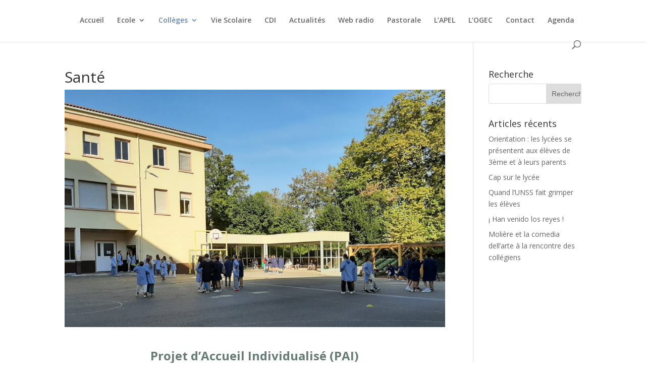

--- FILE ---
content_type: text/html; charset=UTF-8
request_url: http://saintamandbayonne.fr/2018/04/12/horaires-etude-et-garderie-2/
body_size: 10789
content:
<!DOCTYPE html>
<html lang="fr-FR">
<head>
	<meta charset="UTF-8" />
<meta http-equiv="X-UA-Compatible" content="IE=edge">
	<link rel="pingback" href="http://saintamandbayonne.fr/xmlrpc.php" />

	<script type="text/javascript">
		document.documentElement.className = 'js';
	</script>

	<script>var et_site_url='http://saintamandbayonne.fr';var et_post_id='2121';function et_core_page_resource_fallback(a,b){"undefined"===typeof b&&(b=a.sheet.cssRules&&0===a.sheet.cssRules.length);b&&(a.onerror=null,a.onload=null,a.href?a.href=et_site_url+"/?et_core_page_resource="+a.id+et_post_id:a.src&&(a.src=et_site_url+"/?et_core_page_resource="+a.id+et_post_id))}
</script><title>Santé &#8211; Etablissement St Amand de Bayonne</title>
<link rel='dns-prefetch' href='//s0.wp.com' />
<link rel='dns-prefetch' href='//secure.gravatar.com' />
<link rel='dns-prefetch' href='//fonts.googleapis.com' />
<link rel='dns-prefetch' href='//s.w.org' />
<link rel="alternate" type="application/rss+xml" title="Etablissement St Amand de Bayonne &raquo; Flux" href="https://saintamandbayonne.fr/feed/" />
<link rel="alternate" type="application/rss+xml" title="Etablissement St Amand de Bayonne &raquo; Flux des commentaires" href="https://saintamandbayonne.fr/comments/feed/" />
<link rel="alternate" type="text/calendar" title="Etablissement St Amand de Bayonne &raquo; Flux iCal" href="https://saintamandbayonne.fr/events/?ical=1" />
<link rel="alternate" type="application/rss+xml" title="Etablissement St Amand de Bayonne &raquo; Santé Flux des commentaires" href="https://saintamandbayonne.fr/2018/04/12/horaires-etude-et-garderie-2/feed/" />
		<script type="text/javascript">
			window._wpemojiSettings = {"baseUrl":"https:\/\/s.w.org\/images\/core\/emoji\/11\/72x72\/","ext":".png","svgUrl":"https:\/\/s.w.org\/images\/core\/emoji\/11\/svg\/","svgExt":".svg","source":{"concatemoji":"http:\/\/saintamandbayonne.fr\/wp-includes\/js\/wp-emoji-release.min.js?ver=4.9.28"}};
			!function(e,a,t){var n,r,o,i=a.createElement("canvas"),p=i.getContext&&i.getContext("2d");function s(e,t){var a=String.fromCharCode;p.clearRect(0,0,i.width,i.height),p.fillText(a.apply(this,e),0,0);e=i.toDataURL();return p.clearRect(0,0,i.width,i.height),p.fillText(a.apply(this,t),0,0),e===i.toDataURL()}function c(e){var t=a.createElement("script");t.src=e,t.defer=t.type="text/javascript",a.getElementsByTagName("head")[0].appendChild(t)}for(o=Array("flag","emoji"),t.supports={everything:!0,everythingExceptFlag:!0},r=0;r<o.length;r++)t.supports[o[r]]=function(e){if(!p||!p.fillText)return!1;switch(p.textBaseline="top",p.font="600 32px Arial",e){case"flag":return s([55356,56826,55356,56819],[55356,56826,8203,55356,56819])?!1:!s([55356,57332,56128,56423,56128,56418,56128,56421,56128,56430,56128,56423,56128,56447],[55356,57332,8203,56128,56423,8203,56128,56418,8203,56128,56421,8203,56128,56430,8203,56128,56423,8203,56128,56447]);case"emoji":return!s([55358,56760,9792,65039],[55358,56760,8203,9792,65039])}return!1}(o[r]),t.supports.everything=t.supports.everything&&t.supports[o[r]],"flag"!==o[r]&&(t.supports.everythingExceptFlag=t.supports.everythingExceptFlag&&t.supports[o[r]]);t.supports.everythingExceptFlag=t.supports.everythingExceptFlag&&!t.supports.flag,t.DOMReady=!1,t.readyCallback=function(){t.DOMReady=!0},t.supports.everything||(n=function(){t.readyCallback()},a.addEventListener?(a.addEventListener("DOMContentLoaded",n,!1),e.addEventListener("load",n,!1)):(e.attachEvent("onload",n),a.attachEvent("onreadystatechange",function(){"complete"===a.readyState&&t.readyCallback()})),(n=t.source||{}).concatemoji?c(n.concatemoji):n.wpemoji&&n.twemoji&&(c(n.twemoji),c(n.wpemoji)))}(window,document,window._wpemojiSettings);
		</script>
		<meta content="Divi v.3.15" name="generator"/><style type="text/css">
img.wp-smiley,
img.emoji {
	display: inline !important;
	border: none !important;
	box-shadow: none !important;
	height: 1em !important;
	width: 1em !important;
	margin: 0 .07em !important;
	vertical-align: -0.1em !important;
	background: none !important;
	padding: 0 !important;
}
</style>
<link rel='stylesheet' id='validate-engine-css-css'  href='http://saintamandbayonne.fr/wp-content/plugins/wysija-newsletters/css/validationEngine.jquery.css?ver=2.9' type='text/css' media='all' />
<link rel='stylesheet' id='lptw-style-css'  href='http://saintamandbayonne.fr/wp-content/plugins/advanced-recent-posts/lptw-recent-posts.css?ver=4.9.28' type='text/css' media='all' />
<link rel='stylesheet' id='dashicons-css'  href='http://saintamandbayonne.fr/wp-includes/css/dashicons.min.css?ver=4.9.28' type='text/css' media='all' />
<link rel='stylesheet' id='divi-fonts-css'  href='http://fonts.googleapis.com/css?family=Open+Sans:300italic,400italic,600italic,700italic,800italic,400,300,600,700,800&#038;subset=latin,latin-ext' type='text/css' media='all' />
<link rel='stylesheet' id='divi-style-css'  href='http://saintamandbayonne.fr/wp-content/themes/Divi/style.css?ver=3.15' type='text/css' media='all' />
<link rel='stylesheet' id='jetpack-widget-social-icons-styles-css'  href='http://saintamandbayonne.fr/wp-content/plugins/jetpack/modules/widgets/social-icons/social-icons.css?ver=20170506' type='text/css' media='all' />
<link rel='stylesheet' id='jetpack_css-css'  href='http://saintamandbayonne.fr/wp-content/plugins/jetpack/css/jetpack.css?ver=6.4.6' type='text/css' media='all' />
<script type='text/javascript' src='http://saintamandbayonne.fr/wp-includes/js/jquery/jquery.js?ver=1.12.4'></script>
<script type='text/javascript' src='http://saintamandbayonne.fr/wp-includes/js/jquery/jquery-migrate.min.js?ver=1.4.1'></script>
<link rel='https://api.w.org/' href='https://saintamandbayonne.fr/wp-json/' />
<link rel="EditURI" type="application/rsd+xml" title="RSD" href="https://saintamandbayonne.fr/xmlrpc.php?rsd" />
<link rel="wlwmanifest" type="application/wlwmanifest+xml" href="http://saintamandbayonne.fr/wp-includes/wlwmanifest.xml" /> 
<link rel='prev' title='Effectifs' href='https://saintamandbayonne.fr/2018/04/12/effectifs-2/' />
<link rel='next' title='A Saint Amand, on trie à 100 %' href='https://saintamandbayonne.fr/2018/04/26/a-saint-amand-on-trie-a-100/' />
<meta name="generator" content="WordPress 4.9.28" />
<link rel="canonical" href="https://saintamandbayonne.fr/2018/04/12/horaires-etude-et-garderie-2/" />
<link rel='shortlink' href='https://wp.me/p9cdAb-yd' />
<link rel="alternate" type="application/json+oembed" href="https://saintamandbayonne.fr/wp-json/oembed/1.0/embed?url=https%3A%2F%2Fsaintamandbayonne.fr%2F2018%2F04%2F12%2Fhoraires-etude-et-garderie-2%2F" />
<link rel="alternate" type="text/xml+oembed" href="https://saintamandbayonne.fr/wp-json/oembed/1.0/embed?url=https%3A%2F%2Fsaintamandbayonne.fr%2F2018%2F04%2F12%2Fhoraires-etude-et-garderie-2%2F&#038;format=xml" />
<meta name="tec-api-version" content="v1"><meta name="tec-api-origin" content="https://saintamandbayonne.fr"><link rel="https://theeventscalendar.com/" href="https://saintamandbayonne.fr/wp-json/tribe/events/v1/" />
<link rel='dns-prefetch' href='//v0.wordpress.com'/>
<style type='text/css'>img#wpstats{display:none}</style><meta name="viewport" content="width=device-width, initial-scale=1.0, maximum-scale=1.0, user-scalable=0" />
<!-- Jetpack Open Graph Tags -->
<meta property="og:type" content="article" />
<meta property="og:title" content="Santé" />
<meta property="og:url" content="https://saintamandbayonne.fr/2018/04/12/horaires-etude-et-garderie-2/" />
<meta property="og:description" content="Voir l&rsquo;article pour en savoir plus." />
<meta property="article:published_time" content="2018-04-12T12:08:39+00:00" />
<meta property="article:modified_time" content="2025-03-23T16:39:41+00:00" />
<meta property="og:site_name" content="Etablissement St Amand de Bayonne" />
<meta property="og:image" content="https://saintamandbayonne.fr/wp-content/uploads/2018/04/santé.jpg" />
<meta property="og:image:width" content="4032" />
<meta property="og:image:height" content="2067" />
<meta property="og:locale" content="fr_FR" />
<meta name="twitter:text:title" content="Santé" />
<meta name="twitter:image" content="https://saintamandbayonne.fr/wp-content/uploads/2018/04/santé.jpg?w=640" />
<meta name="twitter:card" content="summary_large_image" />
<meta name="twitter:description" content="Voir l&rsquo;article pour en savoir plus." />

<!-- End Jetpack Open Graph Tags -->
<link rel="icon" href="https://saintamandbayonne.fr/wp-content/uploads/2020/08/cropped-logo-St-Amand-32x32.jpg" sizes="32x32" />
<link rel="icon" href="https://saintamandbayonne.fr/wp-content/uploads/2020/08/cropped-logo-St-Amand-192x192.jpg" sizes="192x192" />
<link rel="apple-touch-icon-precomposed" href="https://saintamandbayonne.fr/wp-content/uploads/2020/08/cropped-logo-St-Amand-180x180.jpg" />
<meta name="msapplication-TileImage" content="https://saintamandbayonne.fr/wp-content/uploads/2020/08/cropped-logo-St-Amand-270x270.jpg" />
<style id="et-core-unified-cached-inline-styles">.woocommerce #respond input#submit,.woocommerce-page #respond input#submit,.woocommerce #content input.button,.woocommerce-page #content input.button,.woocommerce-message,.woocommerce-error,.woocommerce-info{background:#6988b2!important}#et_search_icon:hover,.mobile_menu_bar:before,.mobile_menu_bar:after,.et_toggle_slide_menu:after,.et-social-icon a:hover,.et_pb_sum,.et_pb_pricing li a,.et_pb_pricing_table_button,.et_overlay:before,.entry-summary p.price ins,.woocommerce div.product span.price,.woocommerce-page div.product span.price,.woocommerce #content div.product span.price,.woocommerce-page #content div.product span.price,.woocommerce div.product p.price,.woocommerce-page div.product p.price,.woocommerce #content div.product p.price,.woocommerce-page #content div.product p.price,.et_pb_member_social_links a:hover,.woocommerce .star-rating span:before,.woocommerce-page .star-rating span:before,.et_pb_widget li a:hover,.et_pb_filterable_portfolio .et_pb_portfolio_filters li a.active,.et_pb_filterable_portfolio .et_pb_portofolio_pagination ul li a.active,.et_pb_gallery .et_pb_gallery_pagination ul li a.active,.wp-pagenavi span.current,.wp-pagenavi a:hover,.nav-single a,.posted_in a{color:#6988b2}.et_pb_contact_submit,.et_password_protected_form .et_submit_button,.et_pb_bg_layout_light .et_pb_newsletter_button,.comment-reply-link,.form-submit .et_pb_button,.et_pb_bg_layout_light .et_pb_promo_button,.et_pb_bg_layout_light .et_pb_more_button,.woocommerce a.button.alt,.woocommerce-page a.button.alt,.woocommerce button.button.alt,.woocommerce-page button.button.alt,.woocommerce input.button.alt,.woocommerce-page input.button.alt,.woocommerce #respond input#submit.alt,.woocommerce-page #respond input#submit.alt,.woocommerce #content input.button.alt,.woocommerce-page #content input.button.alt,.woocommerce a.button,.woocommerce-page a.button,.woocommerce button.button,.woocommerce-page button.button,.woocommerce input.button,.woocommerce-page input.button,.et_pb_contact p input[type="checkbox"]:checked+label i:before,.et_pb_bg_layout_light.et_pb_module.et_pb_button{color:#6988b2}.footer-widget h4{color:#6988b2}.et-search-form,.nav li ul,.et_mobile_menu,.footer-widget li:before,.et_pb_pricing li:before,blockquote{border-color:#6988b2}.et_pb_counter_amount,.et_pb_featured_table .et_pb_pricing_heading,.et_quote_content,.et_link_content,.et_audio_content,.et_pb_post_slider.et_pb_bg_layout_dark,.et_slide_in_menu_container,.et_pb_contact p input[type="radio"]:checked+label i:before{background-color:#6988b2}a{color:#6988b2}#top-header,#et-secondary-nav li ul{background-color:#6988b2}#top-menu li.current-menu-ancestor>a,#top-menu li.current-menu-item>a,.et_color_scheme_red #top-menu li.current-menu-ancestor>a,.et_color_scheme_red #top-menu li.current-menu-item>a,.et_color_scheme_pink #top-menu li.current-menu-ancestor>a,.et_color_scheme_pink #top-menu li.current-menu-item>a,.et_color_scheme_orange #top-menu li.current-menu-ancestor>a,.et_color_scheme_orange #top-menu li.current-menu-item>a,.et_color_scheme_green #top-menu li.current-menu-ancestor>a,.et_color_scheme_green #top-menu li.current-menu-item>a{color:#6988b2}#footer-widgets .footer-widget a,#footer-widgets .footer-widget li a,#footer-widgets .footer-widget li a:hover{color:#ffffff}.footer-widget{color:#ffffff}#main-footer .footer-widget h4{color:#6988b2}.footer-widget li:before{border-color:#6988b2}@media only screen and (min-width:981px){#logo{max-height:30%}.et_pb_svg_logo #logo{height:30%}.et_header_style_centered.et_hide_primary_logo #main-header:not(.et-fixed-header) .logo_container,.et_header_style_centered.et_hide_fixed_logo #main-header.et-fixed-header .logo_container{height:11.88px}.et-fixed-header#top-header,.et-fixed-header#top-header #et-secondary-nav li ul{background-color:#6988b2}.et-fixed-header #top-menu li.current-menu-ancestor>a,.et-fixed-header #top-menu li.current-menu-item>a{color:#6988b2!important}}@media only screen and (min-width:1350px){.et_pb_row{padding:27px 0}.et_pb_section{padding:54px 0}.single.et_pb_pagebuilder_layout.et_full_width_page .et_post_meta_wrapper{padding-top:81px}.et_pb_section.et_pb_section_first{padding-top:inherit}.et_pb_fullwidth_section{padding:0}}</style></head>
<body class="post-template-default single single-post postid-2121 single-format-standard tribe-no-js tribe-bar-is-disabled et_bloom et_pb_button_helper_class et_fixed_nav et_show_nav et_hide_primary_logo et_cover_background et_pb_gutter osx et_pb_gutters3 et_primary_nav_dropdown_animation_fade et_secondary_nav_dropdown_animation_fade et_pb_footer_columns4 et_header_style_left et_pb_pagebuilder_layout et_right_sidebar et_divi_theme et-db et_minified_js et_minified_css">
	<div id="page-container">

	
	
			<header id="main-header" data-height-onload="66">
			<div class="container clearfix et_menu_container">
							<div class="logo_container">
					<span class="logo_helper"></span>
					<a href="https://saintamandbayonne.fr/">
						<img src="http://saintamandbayonne.fr/wp-content/themes/Divi/images/logo.png" alt="Etablissement St Amand de Bayonne" id="logo" data-height-percentage="30" />
					</a>
				</div>
							<div id="et-top-navigation" data-height="66" data-fixed-height="40">
											<nav id="top-menu-nav">
						<ul id="top-menu" class="nav"><li id="menu-item-272" class="menu-item menu-item-type-post_type menu-item-object-page menu-item-home menu-item-272"><a href="https://saintamandbayonne.fr/">Accueil</a></li>
<li id="menu-item-260" class="menu-item menu-item-type-post_type menu-item-object-page menu-item-has-children menu-item-260"><a href="https://saintamandbayonne.fr/ecole/">Ecole</a>
<ul class="sub-menu">
	<li id="menu-item-11924" class="menu-item menu-item-type-post_type menu-item-object-page menu-item-11924"><a href="https://saintamandbayonne.fr/groupe-scolaire/">Renseignements Saint Amand</a></li>
	<li id="menu-item-8326" class="menu-item menu-item-type-post_type menu-item-object-page menu-item-8326"><a href="https://saintamandbayonne.fr/visite-virtuelle-de-lecole/">Visite virtuelle de l&rsquo;école</a></li>
	<li id="menu-item-3289" class="menu-item menu-item-type-post_type menu-item-object-page menu-item-3289"><a href="https://saintamandbayonne.fr/actualites-maternelles/">Actualités Maternelles</a></li>
	<li id="menu-item-3299" class="menu-item menu-item-type-post_type menu-item-object-page menu-item-3299"><a href="https://saintamandbayonne.fr/actualites-cp-ce/">Actualités CP &#038; CE1-2</a></li>
	<li id="menu-item-3313" class="menu-item menu-item-type-post_type menu-item-object-page menu-item-3313"><a href="https://saintamandbayonne.fr/actualites-cm/">Actualités CM1-2</a></li>
</ul>
</li>
<li id="menu-item-12003" class="menu-item menu-item-type-post_type menu-item-object-page current-menu-ancestor current_page_ancestor menu-item-has-children menu-item-12003"><a href="https://saintamandbayonne.fr/college/">Collèges</a>
<ul class="sub-menu">
	<li id="menu-item-11889" class="menu-item menu-item-type-post_type menu-item-object-page current-menu-ancestor current_page_ancestor menu-item-has-children menu-item-11889"><a href="https://saintamandbayonne.fr/college-saint-amand/">Collège Saint Amand</a>
	<ul class="sub-menu">
		<li id="menu-item-8322" class="menu-item menu-item-type-post_type menu-item-object-page menu-item-8322"><a href="https://saintamandbayonne.fr/visite-virtuelle-du-college/">Visite virtuelle du collège</a></li>
		<li id="menu-item-430" class="menu-item menu-item-type-post_type menu-item-object-page menu-item-has-children menu-item-430"><a href="https://saintamandbayonne.fr/nos-classes/">Classes</a>
		<ul class="sub-menu">
			<li id="menu-item-466" class="menu-item menu-item-type-post_type menu-item-object-page menu-item-466"><a href="https://saintamandbayonne.fr/sixieme/">Sixième</a></li>
			<li id="menu-item-464" class="menu-item menu-item-type-post_type menu-item-object-page menu-item-464"><a href="https://saintamandbayonne.fr/cinquieme/">Cinquième</a></li>
			<li id="menu-item-463" class="menu-item menu-item-type-post_type menu-item-object-page menu-item-has-children menu-item-463"><a href="https://saintamandbayonne.fr/quatrieme/">Quatrième</a>
			<ul class="sub-menu">
				<li id="menu-item-11585" class="menu-item menu-item-type-custom menu-item-object-custom menu-item-11585"><a href="https://saintamandbayonne.fr/parcours-avenir/">Stage en entreprise</a></li>
			</ul>
</li>
			<li id="menu-item-462" class="menu-item menu-item-type-post_type menu-item-object-page menu-item-462"><a href="https://saintamandbayonne.fr/troisieme/">Troisième</a></li>
		</ul>
</li>
		<li id="menu-item-429" class="menu-item menu-item-type-post_type menu-item-object-page menu-item-has-children menu-item-429"><a href="https://saintamandbayonne.fr/nos-activites-et-ateliers-pedagogiques/">Activités et ateliers</a>
		<ul class="sub-menu">
			<li id="menu-item-1249" class="menu-item menu-item-type-post_type menu-item-object-page menu-item-1249"><a href="https://saintamandbayonne.fr/atelier-arts-plastiques/">Atelier arts plastiques</a></li>
			<li id="menu-item-1247" class="menu-item menu-item-type-post_type menu-item-object-page menu-item-1247"><a href="https://saintamandbayonne.fr/atelier-musique/">Atelier musique</a></li>
			<li id="menu-item-1245" class="menu-item menu-item-type-post_type menu-item-object-page menu-item-1245"><a href="https://saintamandbayonne.fr/kangourou/">Kangourou</a></li>
			<li id="menu-item-1243" class="menu-item menu-item-type-post_type menu-item-object-page menu-item-1243"><a href="https://saintamandbayonne.fr/unss/">UNSS</a></li>
		</ul>
</li>
		<li id="menu-item-435" class="menu-item menu-item-type-post_type menu-item-object-page menu-item-435"><a href="https://saintamandbayonne.fr/nos-voyages-et-nos-sorties-pedagogiques/">Voyages et sorties pédagogiques</a></li>
		<li id="menu-item-436" class="menu-item menu-item-type-post_type menu-item-object-page menu-item-has-children menu-item-436"><a href="https://saintamandbayonne.fr/les-parcours/">Parcours éducatifs</a>
		<ul class="sub-menu">
			<li id="menu-item-446" class="menu-item menu-item-type-post_type menu-item-object-page menu-item-446"><a href="https://saintamandbayonne.fr/parcours-citoyen/">Parcours citoyen</a></li>
			<li id="menu-item-449" class="menu-item menu-item-type-post_type menu-item-object-page menu-item-449"><a href="https://saintamandbayonne.fr/parcours-avenir/">Parcours avenir</a></li>
			<li id="menu-item-447" class="menu-item menu-item-type-post_type menu-item-object-page menu-item-447"><a href="https://saintamandbayonne.fr/parcours-educatif-de-sante/">Parcours éducatif de santé</a></li>
			<li id="menu-item-448" class="menu-item menu-item-type-post_type menu-item-object-page menu-item-448"><a href="https://saintamandbayonne.fr/parcours-deducation-artistique-et-culturelle/">Parcours d&rsquo;éducation artistique et culturelle</a></li>
		</ul>
</li>
		<li id="menu-item-2970" class="menu-item menu-item-type-post_type menu-item-object-page menu-item-has-children menu-item-2970"><a href="https://saintamandbayonne.fr/projets/">Projets</a>
		<ul class="sub-menu">
			<li id="menu-item-1244" class="menu-item menu-item-type-post_type menu-item-object-page menu-item-1244"><a href="https://saintamandbayonne.fr/projet-alimentation/">Projet alimentation</a></li>
			<li id="menu-item-10315" class="menu-item menu-item-type-post_type menu-item-object-page menu-item-10315"><a href="https://saintamandbayonne.fr/mira/">MIRA</a></li>
		</ul>
</li>
		<li id="menu-item-1263" class="menu-item menu-item-type-post_type menu-item-object-page menu-item-1263"><a href="https://saintamandbayonne.fr/resultats/">Résultats</a></li>
		<li id="menu-item-265" class="menu-item menu-item-type-post_type menu-item-object-page current-menu-ancestor current-menu-parent current_page_parent current_page_ancestor menu-item-has-children menu-item-265"><a href="https://saintamandbayonne.fr/groupe-scolaire/">Renseignements</a>
		<ul class="sub-menu">
			<li id="menu-item-2120" class="menu-item menu-item-type-post_type menu-item-object-post menu-item-2120"><a href="https://saintamandbayonne.fr/2018/04/12/effectifs-2/">Effectifs</a></li>
			<li id="menu-item-5551" class="menu-item menu-item-type-post_type menu-item-object-post menu-item-5551"><a href="https://saintamandbayonne.fr/2020/06/17/horaires-etude-et-garderie-3/">Horaires, étude et garderie</a></li>
			<li id="menu-item-274" class="menu-item menu-item-type-post_type menu-item-object-post menu-item-274"><a href="https://saintamandbayonne.fr/2017/01/03/livres-et-fournitures-scolaires/">Livres et fournitures scolaires</a></li>
			<li id="menu-item-2108" class="menu-item menu-item-type-post_type menu-item-object-post menu-item-2108"><a href="https://saintamandbayonne.fr/2018/04/12/restaurant-scolaire/">Restaurant scolaire</a></li>
			<li id="menu-item-273" class="menu-item menu-item-type-post_type menu-item-object-post menu-item-273"><a href="https://saintamandbayonne.fr/2017/10/24/tarifs/">Tarifs et bourses d’études</a></li>
			<li id="menu-item-2126" class="menu-item menu-item-type-post_type menu-item-object-post current-menu-item menu-item-2126"><a href="https://saintamandbayonne.fr/2018/04/12/horaires-etude-et-garderie-2/">Santé</a></li>
		</ul>
</li>
	</ul>
</li>
	<li id="menu-item-11890" class="menu-item menu-item-type-post_type menu-item-object-page menu-item-has-children menu-item-11890"><a href="https://saintamandbayonne.fr/college-saint-amand-montaut/">Collège Saint Amand Montaut</a>
	<ul class="sub-menu">
		<li id="menu-item-11891" class="menu-item menu-item-type-post_type menu-item-object-page menu-item-has-children menu-item-11891"><a href="https://saintamandbayonne.fr/nos-classes-sam/">Nos classes</a>
		<ul class="sub-menu">
			<li id="menu-item-11893" class="menu-item menu-item-type-post_type menu-item-object-page menu-item-11893"><a href="https://saintamandbayonne.fr/sixieme-sam/">Sixième</a></li>
			<li id="menu-item-11895" class="menu-item menu-item-type-post_type menu-item-object-page menu-item-11895"><a href="https://saintamandbayonne.fr/cinquieme-sam/">Cinquième</a></li>
			<li id="menu-item-11894" class="menu-item menu-item-type-post_type menu-item-object-page menu-item-11894"><a href="https://saintamandbayonne.fr/quatrieme-sam/">Quatrième</a></li>
			<li id="menu-item-11892" class="menu-item menu-item-type-post_type menu-item-object-page menu-item-11892"><a href="https://saintamandbayonne.fr/troisieme-sam/">Troisième</a></li>
		</ul>
</li>
		<li id="menu-item-11896" class="menu-item menu-item-type-post_type menu-item-object-page menu-item-11896"><a href="https://saintamandbayonne.fr/lenseignement-bilingue-espagnol/">L&rsquo;enseignement bilingue espagnol</a></li>
		<li id="menu-item-12140" class="menu-item menu-item-type-post_type menu-item-object-page menu-item-12140"><a href="https://saintamandbayonne.fr/nos-projets-et-activites/">Nos projets et activités</a></li>
		<li id="menu-item-12134" class="menu-item menu-item-type-post_type menu-item-object-page menu-item-12134"><a href="https://saintamandbayonne.fr/nos-voyages-et-sorties-pedagogiques/">Nos voyages et sorties pédagogiques</a></li>
		<li id="menu-item-11897" class="menu-item menu-item-type-post_type menu-item-object-page menu-item-has-children menu-item-11897"><a href="https://saintamandbayonne.fr/renseignements-montaut/">Renseignements Montaut</a>
		<ul class="sub-menu">
			<li id="menu-item-11898" class="menu-item menu-item-type-post_type menu-item-object-post menu-item-11898"><a href="https://saintamandbayonne.fr/2025/11/05/tarifs-et-bourses-detude/">Tarifs et bourses d&rsquo;étude</a></li>
			<li id="menu-item-11899" class="menu-item menu-item-type-post_type menu-item-object-post menu-item-11899"><a href="https://saintamandbayonne.fr/2025/11/05/horaires-et-etude/">Horaires et étude</a></li>
			<li id="menu-item-11902" class="menu-item menu-item-type-post_type menu-item-object-post menu-item-11902"><a href="https://saintamandbayonne.fr/2025/11/05/livres-et-fournitures/">Livres et fournitures</a></li>
			<li id="menu-item-11901" class="menu-item menu-item-type-post_type menu-item-object-post menu-item-11901"><a href="https://saintamandbayonne.fr/2025/11/05/restaurant-scolaire-2/">Restaurant scolaire</a></li>
			<li id="menu-item-11900" class="menu-item menu-item-type-post_type menu-item-object-post menu-item-11900"><a href="https://saintamandbayonne.fr/2025/11/05/effectifs-3/">Effectifs</a></li>
		</ul>
</li>
		<li id="menu-item-12144" class="menu-item menu-item-type-post_type menu-item-object-page menu-item-12144"><a href="https://saintamandbayonne.fr/resultats-2/">Résultats</a></li>
	</ul>
</li>
</ul>
</li>
<li id="menu-item-592" class="menu-item menu-item-type-post_type menu-item-object-page menu-item-592"><a href="https://saintamandbayonne.fr/vie-scolaire/">Vie Scolaire</a></li>
<li id="menu-item-901" class="menu-item menu-item-type-post_type menu-item-object-page menu-item-901"><a href="https://saintamandbayonne.fr/cdi/">CDI</a></li>
<li id="menu-item-270" class="menu-item menu-item-type-post_type menu-item-object-page menu-item-270"><a href="https://saintamandbayonne.fr/au-fil-de-lannee/">Actualités</a></li>
<li id="menu-item-6952" class="menu-item menu-item-type-post_type menu-item-object-page menu-item-6952"><a href="https://saintamandbayonne.fr/web-radio/">Web radio</a></li>
<li id="menu-item-336" class="menu-item menu-item-type-post_type menu-item-object-page menu-item-336"><a href="https://saintamandbayonne.fr/pastorale/">Pastorale</a></li>
<li id="menu-item-267" class="menu-item menu-item-type-post_type menu-item-object-page menu-item-267"><a href="https://saintamandbayonne.fr/lapel/">L’APEL</a></li>
<li id="menu-item-266" class="menu-item menu-item-type-post_type menu-item-object-page menu-item-266"><a href="https://saintamandbayonne.fr/logec/">L’OGEC</a></li>
<li id="menu-item-271" class="menu-item menu-item-type-post_type menu-item-object-page menu-item-271"><a href="https://saintamandbayonne.fr/contact/">Contact</a></li>
<li id="menu-item-259" class="menu-item menu-item-type-custom menu-item-object-custom menu-item-259"><a href="http://saintamandbayonne.fr/events/">Agenda</a></li>
</ul>						</nav>
					
					
					
										<div id="et_top_search">
						<span id="et_search_icon"></span>
					</div>
					
					<div id="et_mobile_nav_menu">
				<div class="mobile_nav closed">
					<span class="select_page">Sélectionner une page</span>
					<span class="mobile_menu_bar mobile_menu_bar_toggle"></span>
				</div>
			</div>				</div> <!-- #et-top-navigation -->
			</div> <!-- .container -->
			<div class="et_search_outer">
				<div class="container et_search_form_container">
					<form role="search" method="get" class="et-search-form" action="https://saintamandbayonne.fr/">
					<input type="search" class="et-search-field" placeholder="Rechercher &hellip;" value="" name="s" title="Rechercher:" />					</form>
					<span class="et_close_search_field"></span>
				</div>
			</div>
		</header> <!-- #main-header -->
			<div id="et-main-area">
	
<div id="main-content">
		<div class="container">
		<div id="content-area" class="clearfix">
			<div id="left-area">
											<article id="post-2121" class="et_pb_post post-2121 post type-post status-publish format-standard has-post-thumbnail hentry category-infos-pratiques">
											<div class="et_post_meta_wrapper">
							<h1 class="entry-title">Santé</h1>

						<img src="https://saintamandbayonne.fr/wp-content/uploads/2018/04/santé-1080x675.jpg" alt='Santé' width='1080' height='675' />
												</div> <!-- .et_post_meta_wrapper -->
				
					<div class="entry-content">
					<div id="et-boc" class="et-boc">
			
			<div class="et_builder_inner_content et_pb_gutters3"><div class="et_pb_section et_pb_section_0 et_section_regular">
				
				
				
				
					<div class="et_pb_row et_pb_row_0">
				<div class="et_pb_column et_pb_column_4_4 et_pb_column_0    et_pb_css_mix_blend_mode_passthrough et-last-child">
				
				
				<div class="et_pb_module et_pb_text et_pb_text_0 et_pb_bg_layout_light  et_pb_text_align_left">
				
				
				<div class="et_pb_text_inner">
					<p style="text-align: center;"><span style="font-size: 18pt; color: #677b77;"><b>Projet d’Accueil Individualisé (PAI)</b></span></p>
				</div>
			</div> <!-- .et_pb_text -->
			</div> <!-- .et_pb_column -->
				
				
			</div> <!-- .et_pb_row --><div class="et_pb_row et_pb_row_1">
				<div class="et_pb_column et_pb_column_4_4 et_pb_column_1    et_pb_css_mix_blend_mode_passthrough et-last-child">
				
				
				<div class="et_pb_with_border et_pb_module et_pb_image et_pb_image_0 et_always_center_on_mobile">
				
				
				<a href="http://saintamandbayonne.fr/wp-content/uploads/2022/10/fiche_urgence_01.pdf" target="_blank"><span class="et_pb_image_wrap"><img src="https://saintamandbayonne.fr/wp-content/uploads/2018/04/illustration.png" alt="" /></span></a>
			</div>
			</div> <!-- .et_pb_column -->
				
				
			</div> <!-- .et_pb_row --><div class="et_pb_row et_pb_row_2">
				<div class="et_pb_column et_pb_column_4_4 et_pb_column_2    et_pb_css_mix_blend_mode_passthrough et-last-child">
				
				
				<div class="et_pb_module et_pb_text et_pb_text_1 et_pb_bg_layout_light  et_pb_text_align_left">
				
				
				<div class="et_pb_text_inner">
					<p style="text-align: center;"><b><span style="color: #ac523e;">Documents à télécharger, à compléter et à remettre le jour de la rentrée.</span><br />
</b></p>
				</div>
			</div> <!-- .et_pb_text -->
			</div> <!-- .et_pb_column -->
				
				
			</div> <!-- .et_pb_row --><div class="et_pb_row et_pb_row_3">
				<div class="et_pb_column et_pb_column_1_2 et_pb_column_3    et_pb_css_mix_blend_mode_passthrough">
				
				
				<div class="et_pb_with_border et_pb_module et_pb_text et_pb_text_2 et_pb_bg_layout_light  et_pb_text_align_left">
				
				
				<div class="et_pb_text_inner">
					<p style="text-align: center;"><strong>ASTHME</strong></p>
<p style="text-align: center;"><a href="https://saintamandbayonne.fr/wp-content/uploads/2025/03/Mise-à-jour-PAI.pdf" target="_blank" rel="noopener">Fiche mise à jour</a></p>
<p style="text-align: center;"><a href="https://saintamandbayonne.fr/wp-content/uploads/2025/03/FICHE-SP2A.pdf" target="_blank" rel="noopener">Fiche SP2A</a></p>
				</div>
			</div> <!-- .et_pb_text -->
			</div> <!-- .et_pb_column --><div class="et_pb_column et_pb_column_1_2 et_pb_column_4    et_pb_css_mix_blend_mode_passthrough et-last-child">
				
				
				<div class="et_pb_with_border et_pb_module et_pb_text et_pb_text_3 et_pb_bg_layout_light  et_pb_text_align_left">
				
				
				<div class="et_pb_text_inner">
					<p style="text-align: center;"><strong>ALLERGIE ALIMENTAIRE ou AUTRE PATHOLOGIE</strong></p>
<p style="text-align: center;"><a href="https://saintamandbayonne.fr/wp-content/uploads/2025/03/Mise-à-jour-PAI.pdf" target="_blank" rel="noopener">Fiche mise à jour</a></p>
<p style="text-align: center;"><a href="https://eduscol.education.fr/document/7754/download" target="_blank" rel="noopener">Fiche CAT</a></p>
				</div>
			</div> <!-- .et_pb_text -->
			</div> <!-- .et_pb_column -->
				
				
			</div> <!-- .et_pb_row -->
				
				
			</div> <!-- .et_pb_section -->			</div>
			
		</div>					</div> <!-- .entry-content -->
					<div class="et_post_meta_wrapper">
					
					
					<!-- You can start editing here. -->

<section id="comment-wrap">
		   <div id="comment-section" class="nocomments">
		  			 <!-- If comments are open, but there are no comments. -->

		  	   </div>
					<div id="respond" class="comment-respond">
		<h3 id="reply-title" class="comment-reply-title"><span>Poster le commentaire</span> <small><a rel="nofollow" id="cancel-comment-reply-link" href="/2018/04/12/horaires-etude-et-garderie-2/#respond" style="display:none;">Annuler la réponse</a></small></h3>			<form action="http://saintamandbayonne.fr/wp-comments-post.php" method="post" id="commentform" class="comment-form">
				<p class="comment-notes"><span id="email-notes">Votre adresse de messagerie ne sera pas publiée.</span> Les champs obligatoires sont indiqués avec <span class="required">*</span></p><p class="comment-form-comment"><label for="comment">Commentaire</label> <textarea id="comment" name="comment" cols="45" rows="8" maxlength="65525" required="required"></textarea></p><p class="comment-form-author"><label for="author">Nom <span class="required">*</span></label> <input id="author" name="author" type="text" value="" size="30" maxlength="245" required='required' /></p>
<p class="comment-form-email"><label for="email">Adresse de messagerie <span class="required">*</span></label> <input id="email" name="email" type="text" value="" size="30" maxlength="100" aria-describedby="email-notes" required='required' /></p>
<p class="comment-form-url"><label for="url">Site web</label> <input id="url" name="url" type="text" value="" size="30" maxlength="200" /></p>
<p class="form-submit"><input name="submit" type="submit" id="submit" class="submit et_pb_button" value="Poster le commentaire" /> <input type='hidden' name='comment_post_ID' value='2121' id='comment_post_ID' />
<input type='hidden' name='comment_parent' id='comment_parent' value='0' />
</p><p style="display: none;"><input type="hidden" id="akismet_comment_nonce" name="akismet_comment_nonce" value="302c168d0e" /></p><p class="comment-subscription-form"><input type="checkbox" name="subscribe_comments" id="subscribe_comments" value="subscribe" style="width: auto; -moz-appearance: checkbox; -webkit-appearance: checkbox;" /> <label class="subscribe-label" id="subscribe-label" for="subscribe_comments">Prévenez-moi de tous les nouveaux commentaires par e-mail.</label></p><p class="comment-subscription-form"><input type="checkbox" name="subscribe_blog" id="subscribe_blog" value="subscribe" style="width: auto; -moz-appearance: checkbox; -webkit-appearance: checkbox;" /> <label class="subscribe-label" id="subscribe-blog-label" for="subscribe_blog">Prévenez-moi de tous les nouveaux articles par email.</label></p><p style="display: none;"><input type="hidden" id="ak_js" name="ak_js" value="245"/></p>			</form>
			</div><!-- #respond -->
		</section>					</div> <!-- .et_post_meta_wrapper -->
				</article> <!-- .et_pb_post -->

						</div> <!-- #left-area -->

				<div id="sidebar">
		<div id="search-3" class="et_pb_widget widget_search"><h4 class="widgettitle">Recherche</h4><form role="search" method="get" id="searchform" class="searchform" action="https://saintamandbayonne.fr/">
				<div>
					<label class="screen-reader-text" for="s">Rechercher :</label>
					<input type="text" value="" name="s" id="s" />
					<input type="submit" id="searchsubmit" value="Rechercher" />
				</div>
			</form></div> <!-- end .et_pb_widget -->		<div id="recent-posts-2" class="et_pb_widget widget_recent_entries">		<h4 class="widgettitle">Articles récents</h4>		<ul>
											<li>
					<a href="https://saintamandbayonne.fr/2026/01/31/orientation-les-lycees-se-presentent-aux-eleves-de-3eme-et-a-leurs-parents/">Orientation : les lycées se présentent aux élèves de 3ème et à leurs parents</a>
									</li>
											<li>
					<a href="https://saintamandbayonne.fr/2026/01/31/cap-sur-le-lycee/">Cap sur le lycée</a>
									</li>
											<li>
					<a href="https://saintamandbayonne.fr/2026/01/19/quand-lunss-fait-grimper-les-eleves/">Quand l&rsquo;UNSS fait grimper les élèves</a>
									</li>
											<li>
					<a href="https://saintamandbayonne.fr/2026/01/16/han-venido-los-reyes/">¡ Han venido los reyes !</a>
									</li>
											<li>
					<a href="https://saintamandbayonne.fr/2026/01/14/moliere-et-la-comedia-dellarte-a-la-rencontre-des-collegiens/">Molière et la comedia dell’arte à la rencontre des collégiens</a>
									</li>
					</ul>
		</div> <!-- end .et_pb_widget -->	</div> <!-- end #sidebar -->
		</div> <!-- #content-area -->
	</div> <!-- .container -->
	</div> <!-- #main-content -->


			<footer id="main-footer">
				

		
				<div id="footer-bottom">
					<div class="container clearfix">
				<ul class="et-social-icons">

	<li class="et-social-icon et-social-facebook">
		<a href="#" class="icon">
			<span>Facebook</span>
		</a>
	</li>
	<li class="et-social-icon et-social-twitter">
		<a href="#" class="icon">
			<span>Twitter</span>
		</a>
	</li>
	<li class="et-social-icon et-social-google-plus">
		<a href="#" class="icon">
			<span>Google</span>
		</a>
	</li>
	<li class="et-social-icon et-social-rss">
		<a href="" class="icon">
			<span>RSS</span>
		</a>
	</li>

</ul><p id="footer-info">Design de <a href="http://www.elegantthemes.com" title="Premium WordPress Themes">Elegant Themes</a> | Propulsé par <a href="http://www.wordpress.org">WordPress</a></p>					</div>	<!-- .container -->
				</div>
			</footer> <!-- #main-footer -->
		</div> <!-- #et-main-area -->


	</div> <!-- #page-container -->

			<script>
		( function ( body ) {
			'use strict';
			body.className = body.className.replace( /\btribe-no-js\b/, 'tribe-js' );
		} )( document.body );
		</script>
			<div style="display:none">
	</div>
	<script type="text/javascript">
		var et_animation_data = [];
	</script>
	<script> /* <![CDATA[ */var tribe_l10n_datatables = {"aria":{"sort_ascending":": activate to sort column ascending","sort_descending":": activate to sort column descending"},"length_menu":"Show _MENU_ entries","empty_table":"No data available in table","info":"Showing _START_ to _END_ of _TOTAL_ entries","info_empty":"Showing 0 to 0 of 0 entries","info_filtered":"(filtered from _MAX_ total entries)","zero_records":"No matching records found","search":"Search:","all_selected_text":"All items on this page were selected. ","select_all_link":"Select all pages","clear_selection":"Clear Selection.","pagination":{"all":"All","next":"Suivant","previous":"Previous"},"select":{"rows":{"0":"","_":": Selected %d rows","1":": Selected 1 row"}},"datepicker":{"dayNames":["dimanche","lundi","mardi","mercredi","jeudi","vendredi","samedi"],"dayNamesShort":["dim","lun","mar","mer","jeu","ven","sam"],"dayNamesMin":["D","L","M","M","J","V","S"],"monthNames":["janvier","f\u00e9vrier","mars","avril","mai","juin","juillet","ao\u00fbt","septembre","octobre","novembre","d\u00e9cembre"],"monthNamesShort":["janvier","f\u00e9vrier","mars","avril","mai","juin","juillet","ao\u00fbt","septembre","octobre","novembre","d\u00e9cembre"],"nextText":"Suivant","prevText":"Pr\u00e9c\u00e9dent","currentText":"Aujourd\u2019hui ","closeText":"Termin\u00e9"}};var tribe_system_info = {"sysinfo_optin_nonce":"ab41892bc0","clipboard_btn_text":"Copy to clipboard","clipboard_copied_text":"System info copied","clipboard_fail_text":"Press \"Cmd + C\" to copy"};/* ]]> */ </script><script type='text/javascript' src='http://saintamandbayonne.fr/wp-includes/js/imagesloaded.min.js?ver=3.2.0'></script>
<script type='text/javascript' src='http://saintamandbayonne.fr/wp-includes/js/masonry.min.js?ver=3.3.2'></script>
<script type='text/javascript' src='http://saintamandbayonne.fr/wp-includes/js/jquery/jquery.masonry.min.js?ver=3.1.2b'></script>
<script type='text/javascript' src='http://saintamandbayonne.fr/wp-content/plugins/advanced-recent-posts/lptw-recent-posts.js?ver=4.9.28'></script>
<script type='text/javascript' src='https://s0.wp.com/wp-content/js/devicepx-jetpack.js?ver=202605'></script>
<script type='text/javascript' src='https://secure.gravatar.com/js/gprofiles.js?ver=2026Febaa'></script>
<script type='text/javascript'>
/* <![CDATA[ */
var WPGroHo = {"my_hash":""};
/* ]]> */
</script>
<script type='text/javascript' src='http://saintamandbayonne.fr/wp-content/plugins/jetpack/modules/wpgroho.js?ver=4.9.28'></script>
<script type='text/javascript' src='http://saintamandbayonne.fr/wp-includes/js/comment-reply.min.js?ver=4.9.28'></script>
<script type='text/javascript'>
/* <![CDATA[ */
var DIVI = {"item_count":"%d Item","items_count":"%d Items"};
var et_shortcodes_strings = {"previous":"Pr\u00e9c\u00e9dent","next":"Suivant"};
var et_pb_custom = {"ajaxurl":"http:\/\/saintamandbayonne.fr\/wp-admin\/admin-ajax.php","images_uri":"http:\/\/saintamandbayonne.fr\/wp-content\/themes\/Divi\/images","builder_images_uri":"http:\/\/saintamandbayonne.fr\/wp-content\/themes\/Divi\/includes\/builder\/images","et_frontend_nonce":"5b107fed69","subscription_failed":"Veuillez v\u00e9rifier les champs ci-dessous pour vous assurer que vous avez entr\u00e9 les informations correctes.","et_ab_log_nonce":"3241063d3e","fill_message":"S'il vous pla\u00eet, remplissez les champs suivants:","contact_error_message":"Veuillez corriger les erreurs suivantes :","invalid":"E-mail non valide","captcha":"Captcha","prev":"Pr\u00e9c\u00e9dent","previous":"Pr\u00e9c\u00e9dente","next":"Prochaine","wrong_captcha":"Vous avez entr\u00e9 le mauvais num\u00e9ro dans le captcha.","is_builder_plugin_used":"","ignore_waypoints":"no","is_divi_theme_used":"1","widget_search_selector":".widget_search","is_ab_testing_active":"","page_id":"2121","unique_test_id":"","ab_bounce_rate":"5","is_cache_plugin_active":"no","is_shortcode_tracking":""};
var et_pb_box_shadow_elements = [];
/* ]]> */
</script>
<script type='text/javascript' src='http://saintamandbayonne.fr/wp-content/themes/Divi/js/custom.min.js?ver=3.15'></script>
<script type='text/javascript' src='http://saintamandbayonne.fr/wp-content/themes/Divi/core/admin/js/common.js?ver=3.15'></script>
<script type='text/javascript' src='http://saintamandbayonne.fr/wp-includes/js/wp-embed.min.js?ver=4.9.28'></script>
<script async="async" type='text/javascript' src='http://saintamandbayonne.fr/wp-content/plugins/akismet/_inc/form.js?ver=4.0.8'></script>
<style id="et-core-unified-cached-inline-styles-2">.et_pb_image_0{margin-left:0}.et_pb_row_2.et_pb_row{padding-top:6px;padding-right:0px;padding-bottom:1px;padding-left:0px}.et_pb_text_2{border-radius:10px 10px 10px 10px;overflow:hidden;border-width:2px;border-color:#677b77}.et_pb_section_0{padding-top:12px;padding-right:0px;padding-bottom:54px;padding-left:0px}.et_pb_image_0 .et_pb_image_wrap{border-color:#0c71c3}.et_pb_row_0.et_pb_row{padding-top:27px;padding-right:0px;padding-bottom:1px;padding-left:0px}.et_pb_row_1.et_pb_row{padding-top:12px;padding-right:0px;padding-bottom:4px;padding-left:0px}.et_pb_text_3{border-radius:10px 10px 10px 10px;overflow:hidden;border-width:2px;border-color:#677b77}.et_pb_image_0.et_pb_module{margin-left:auto!important;margin-right:auto!important}@media only screen and (min-width:981px){.et_pb_image_0{max-width:13%}}@media only screen and (max-width:980px){.et_pb_image_0{max-width:24%}}</style><script type='text/javascript' src='https://stats.wp.com/e-202605.js' async='async' defer='defer'></script>
<script type='text/javascript'>
	_stq = window._stq || [];
	_stq.push([ 'view', {v:'ext',j:'1:6.4.6',blog:'135899175',post:'2121',tz:'1',srv:'saintamandbayonne.fr'} ]);
	_stq.push([ 'clickTrackerInit', '135899175', '2121' ]);
</script>
</body>
</html>
